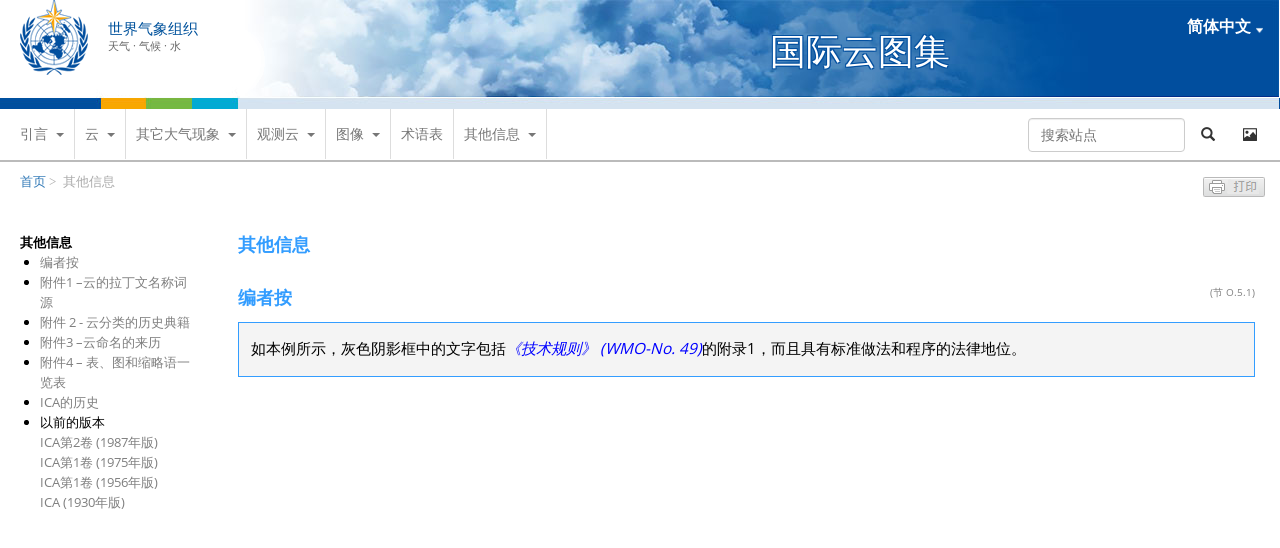

--- FILE ---
content_type: text/html
request_url: https://cloudatlas.wmo.int/zh-hans/other-information.html
body_size: 8249
content:
<!DOCTYPE html>
<html lang="en"
	xmlns:content="http://purl.org/rss/1.0/modules/content/"
	xmlns:dc="http://purl.org/dc/terms/"
	xmlns:foaf="http://xmlns.com/foaf/0.1/"
	xmlns:og="http://ogp.me/ns#"
	xmlns:rdfs="http://www.w3.org/2000/01/rdf-schema#"
	xmlns:sioc="http://rdfs.org/sioc/ns#"
	xmlns:sioct="http://rdfs.org/sioc/types#"
	xmlns:skos="http://www.w3.org/2004/02/skos/core#"
	xmlns:xsd="http://www.w3.org/2001/XMLSchema#"
	xmlns:owl="http://www.w3.org/2002/07/owl#"
	xmlns:rdf="http://www.w3.org/1999/02/22-rdf-syntax-ns#"
	xmlns:rss="http://purl.org/rss/1.0/"
	xmlns:site="http://public.wmo.int/en/ns#"
	xmlns:fb="http://ogp.me/ns/fb#"
	xmlns:article="http://ogp.me/ns/article#"
	xmlns:book="http://ogp.me/ns/book#"
	xmlns:profile="http://ogp.me/ns/profile#"
	xmlns:video="http://ogp.me/ns/video#"
	xmlns:product="http://ogp.me/ns/product#">
<head profile="http://www.w3.org/1999/xhtml/vocab">
	<!--[if IE 9]>
		<meta http-equiv="x-ua-compatible" content="IE=EmulateIE9" >
	<![endif]-->
	<meta http-equiv="X-UA-Compatible" content="IE=10">
	<META HTTP-EQUIV="Pragma" CONTENT="no-cache">
	<META HTTP-EQUIV="Expires" CONTENT="-1">
	<meta name="viewport" content="width=device-width, initial-scale=1.0">
	<meta http-equiv="Content-Type" content="text/html; charset=utf-8" />
	<link rel="shortcut icon" href="../images/favicon.ico" type="image/vnd.microsoft.icon" />
	<meta name="identifier-url" content="https://cloudatlas.wmo.int" />
	<meta name="title" content="国际云图集 | WMO" />
	<meta name="description" content="WMO国际云图集是云分类和气象现象的参考。它可提供云类和水凝物的定义及描述以及辅助确定云分类的流程图。" />
	<meta name="abstract" content="All" />
	<meta name="keywords" content="WMO、ICA、国际云图集、天气、大气现象、云、云图集、图集、识别、科学指南" />
	<meta name="author" content="WMO" />
	<meta name="revisit-after" content="15" />
	<meta name="language" content="EN" />
	<meta name="copyright" content="© 2017 WMO" />
	<meta name="robots" content="All" />
	<meta name="no-email-collection" content="http://www.unspam.com/noemailcollection/" />
	<meta name="reply-to" content="webmaster@wmo.int" />
	<meta property="og:site_name" content="国际云图集" />
	<meta property="og:type" content="website" />
	<meta property="og:title" content="其他信息 | 国际云图集" />
	<meta property="og:description" content="WMO国际云图集是云分类和气象现象的参考。它可提供云类和水凝物的定义及描述以及辅助确定云分类的流程图。" />
	<meta property="og:url" content="https://cloudatlas.wmo.int/other-information.html" />
		<meta name="twitter:card" content="summary" />
	<meta name="twitter:url" content="https://cloudatlas.wmo.int/other-information.html" />
	<meta name="twitter:title" content="其他信息 | 国际云图集" />
	<meta name="canonical" content="https://cloudatlas.wmo.int">
	<title>其他信息 | 国际云图集</title>

	<!-- HTML5 element support for IE6-8 -->
	<!--[if lt IE 9]>
		<script src="//html5shiv.googlecode.com/svn/trunk/html5.js"></script>
	<![endif]-->
	<!--[if lt IE 8]>
		<link rel="stylesheet" type="text/css" href="http://public.wmo.int/en/sites/all/themes/wmo/css/style-ie8.css" media="screen" />
	<![endif]-->

	<!--[if IE 11]>
		<link rel="stylesheet" type="text/css" href="http://public.wmo.int/en/sites/all/themes/wmo/css/style-ie11.css" media="screen" />
	<![endif]-->

	<link rel="stylesheet" type="text/css" href="../styles/jquery-ui.css" />

	<!-- For Entrance Page Carousel -->
	<link rel="stylesheet" type="text/css" href="../components/slick/slick.css"/>
	<link rel="stylesheet" type="text/css" href="../components/slick/slick-theme.css"/>

	
	<link rel="stylesheet" type="text/css" href="../styles/rwd.css?20200702" charset="utf-8"/>
					
	<script type="text/javascript" src="../scripts/jquery-3.6.0.min.js"></script>
	<!--<script type="text/javascript" src="../scripts/jquery-1.11.1.min.js"></script>-->
	<script type="text/javascript" src="../scripts/jquery-ui.min.js"></script>
	<script type="text/javascript" src="../scripts/jquery.PrintArea.js"></script>
				<script type="text/javascript">var switchTo5x=true;</script>
	<script type="text/javascript" src="https://ws.sharethis.com/button/buttons.js"></script>
	<script type="text/javascript">stLight.options({publisher: "54f6172c-370c-4369-931c-964856cac0a1", doNotHash: false, doNotCopy: false, hashAddressBar: false});</script>
		
	<!-- For Entrance Page Carousel -->
	<script type="text/javascript" src="../components/slick/slick.min.js"></script>	
	
	<!-- For Adding Watermark to Images -->
	<script type="text/javascript" src="../components/watermark/jquery.watermark.js"></script>
	
	<script>
		(function(i,s,o,g,r,a,m){i['GoogleAnalyticsObject']=r;i[r]=i[r]||function(){(i[r].q=i[r].q||[]).push(arguments)},i[r].l=1*new Date();a=s.createElement(o),m=s.getElementsByTagName(o)[0];a.async=1;a.src=g;m.parentNode.insertBefore(a,m)})
		(window,document,'script','https://www.google-analytics.com/analytics.js','ga');
		ga('create', 'UA-5372772-23', 'auto');
		ga('send', 'pageview');
	</script>
	<script type="text/javascript">
	function toggleSubMenu(mid,lv) {
		var allsubmenu = (lv == 1) ? $('div[id^="menu"]') : $('div[id^="submenu"]');
		for(var i = 0; i < allsubmenu.length; i++) {
			var getSubID = $(allsubmenu[i]).attr('id');
			if(mid != getSubID && $('#'+getSubID).is(':visible')) {
				$('#'+getSubID).css('display','none');
			}
		}
		if (!$('#'+mid).is(':visible')) {
			$('#'+mid).css('display','block');
		} else {
			$('#'+mid).css('display','none');
		}
	}
		function setColorBox() {
		}
		function setFont(size) {
		switch(size) {
			case 's':
				alert('s');
			case 'm':
				alert('m');
			case 'l':
				alert('l');
			default:
				setFont('s');
		}
	}
	$(document).ready(function() {
		//console.log('mission completed');
		$("#printButton").click(function(){
			$("#printableArea").printArea({mode:"iframe",popClose:true});  
		});

		$('.ica_font_s').click(function() {
			setFont('s');
		});
		$('.ica_font_m').click(function() {
			setFont('m');
		});
		$('.ica_font_l').click(function() {
			setFont('l');
		});
		
		//not work on safari (window pc)?
		$(document).mouseup(function() {
			var is_focus = false;
			$('.mainmenu a').each(function() {
				if($(this).is(':focus')) is_focus = true;
			}).promise().done(function() {
				if(!is_focus) {
					$('div[id^="menu"]').css('display','none');
					$('div[id^="submenu"]').css('display','none');
				}
			});
		});
		
		$('.navbar-toggle').click(function() {
			if (!$('.navbox').is(':visible')) {
				$('.navbox').slideDown(500, function() { });
			} else {
				$('.navbox').slideUp(500, function() { });
			}
		});
		
		$('.sidemenu-m a').click(function() {
			if($('.sidemenu-box').is(':visible')) {
				$('.sidemenu-box').slideUp(500, function() {});
			} else {
				$('.sidemenu-box').slideDown(500, function() {});
			}
		});
		
						
				if($('.inline').length > 0) {
			$.getScript( "../scripts/jquery.colorbox-min.js", function( data, textStatus, jqxhr ) {
				//console.log( "Colorbox was fetched. " + jqxhr.status + " (textStatus)");
				$('head').append('<link rel="stylesheet" type="text/css" href="../styles/colorbox.css">');
				/*$(".inline").colorbox({inline:true, width:"1024px;", height:"90%"});
				$(".inline").bind('hover focus', function() {
					$.get( $(this).attr('id') , function( data ) {
						var content = data.split("\<!--Content Area--\>");
						var content_body = content[1];
						$('#inline_content').html(content_body);
					});
				});*/
				$(".inline").colorbox({width:"80%", height:"95%"});
			});
		}
				
						
		$(window).scroll(function() {
			if($(window).scrollTop() > 99 && !$('#floating_back_to_top').is(':visible')) {
				$('#floating_back_to_top').css({'display': 'block'});
			}
			if($(window).scrollTop() <= 99 && $('#floating_back_to_top').is(':visible')) {
				$('#floating_back_to_top').css({'display': 'none'});
			}
		});
		
		$('#frm_search_mb').submit(function() {
			if ($.trim($("#txt_search_mb").val()) === "") {
				alert('请输入搜索关键词');
				return false;
			}
		});
		$('#frm_search_pc').submit(function() {
			if ($.trim($("#txt_search_pc").val()) === "") {
				alert('请输入搜索关键词');
				return false;
			}
		});
		
				
	});

	
	</script></head>
<body>
	<div class="wrapper" dir="ltr">
			<div id="skip-link">
			<a href="#main-content" class="element-invisible element-focusable">跳转到主要内容</a>
		</div>
		<a name="site_top"></a>
				<header>
			<div class="row container">
				<div class="col-12 navbar-header">
					<a class="logo navbar-btn pull-left" href="./home.html" title="首页">
						<div class="logo-img">
							<img src="../images/logo.png" alt="首页" />
						</div>
						<div class="logo-t">
							<div class="logo-t1">世界气象组织</div>
							<div class="logo-t2"></div>
							<div class="logo-t3"></div>
							<div class="logo-t4">天气 &middot; 气候 &middot; 水</div>
						</div>

						<script>
						        $(document).ready(function() { 
									$(".selected-choice").text($(".select-choice > div[lang=chinese]").text());
									$(".selected-choice,.select-img").click(function(event) { 
										event.preventDefault(); 
										if($('.select-choice').css('display') != 'none')
										{
											console.log('hide');
											$(".select-img > img").attr('src','../images/downward_triangle_white.png');
											$('.select-choice').slideUp('slow');
										}
										else
										{
											console.log('show');
											$(".select-img > img").attr('src','../images/upward_triangle_white.png');
											$('.select-choice').slideDown('slow');
										} 
									}); 

									$(".select-choice").click(function(event) { 
									 	event.preventDefault(); 
									});

									$(document).on('click', function (e) {
										if(!$(".selected-choice").is(e.target)&&!$(".select-img > img").is(e.target))
										{
											console.log('hide');
											$(".select-img > img").attr('src','../images/downward_triangle_white.png');
											$('.select-choice').slideUp('slow');
										}
									});

									$(".select-choice > div").on('click', function (e) {
										console.log(e.target.getAttribute('lang'));
										$(".selected-choice").text($(e.target).text());
										var pageURL = $(location).attr('href');
										  var lang_to_dir_array = { 'arabic':'ar','chinese':'zh-hans','english':'en','french':'fr','russian':'ru','spanish':'es' };
												var pathArray = pageURL.split('/');
												pathArray[pathArray.length-2]=lang_to_dir_array[e.target.getAttribute('lang')];
												pageURL = '';
												for (i = 0; i < pathArray.length; i++) {									  
												  pageURL += pathArray[i];
												  pageURL += '/';
												}
												pageURL=pageURL.substring(0,pageURL.length-1);								
																					window.location.href=pageURL;
									});
									
								}); 
						</script>
						<div class="lang-select">
							<div class="selected-choice"></div><div class="select-img"><img src="../images/downward_triangle_white.png"></div>
							<span class="select-choice">
								<div lang="arabic">العربية</div>
								<div lang="chinese">简体中文</div>
								<div lang="english">English</div>
								<div lang="french">Français</div>
								<div lang="russian">Русский</div>
								<div lang="spanish">Español</div>
							</span>
						</div>
						
						<div class="website-t" style="white-space: nowrap; margin-right: 70px;">
													<a href="./home.html">国际云图集</a>
										
						</div>
					</a>
				</div>
			</div>
					</header>
				<!-- main menu bar -->
		<div class="row navbox-m">
			<div class="col-1 col-m-1 menu-btn-m">
				<button type="button" class="navbar-toggle" data-toggle="collapse" data-target=".main-navbar-collapse">
					<span class="sr-only">切换导航</span>
					<span class="icon-bar"></span>
					<span class="icon-bar"></span>
					<span class="icon-bar"></span>
				</button>
			</div>
			<div class="col-11 col-m-11 search-btn-m">
				<form id="frm_search_mb" class="navbar-form navbar-right" role="search" method="get" action="./search.html">
					<input class="form-control" type="text" placeholder="搜索站点" id="txt_search_mb" name="keyword">
					<button type="submit" class="btn btn-default" id="btn_search"><i class="icon glyphicon glyphicon-search" aria-hidden="true"></i></button>
					<a href="./search-image-gallery.html" class="btn btn-default" title="搜索图像"><i class="icon glyphicon glyphicon-picture" aria-hidden="true"></i></a>
				</form>
			</div>
		</div>
		<div class="row navbox">
			<div class="col-9-1 navbar-container">
				<nav class="navbar" role="navigation">
					<ul class="mainmenu">
						<!-- li><a href="#">Introduction</a></li -->
						<li>	<a href="javascript:void(0);" onmouseover="toggleSubMenu('menu2',1);" onmouseout="toggleSubMenu('menu2',1);">引言<span class="caret_down"></span></a>	<div style="position: relative;">		<div class="submenu_container" id="menu2" onmouseover="toggleSubMenu('menu2',1);" onmouseout="toggleSubMenu('menu2',1);" style="width:200px">			<ul class="submenu"><li style="position: relative;">	<a href="./foreword-to-the-2017-edition.html">2017年版本的前言</a></li><li style="position: relative;">	<a href="./meteorological-definition-of-a-meteor.html">大气现象的气象定义</a></li><li style="position: relative;">	<a href="./general-classification-of-meteors.html" onmouseover="toggleSubMenu('submenu3',2);" onmouseout="toggleSubMenu('submenu3',2);">大气现象的一般分类<span class="caret_right"></span></a>	<div class="subsubmenu_container" id="submenu3" onmouseover="toggleSubMenu('submenu3',2);" onmouseout="toggleSubMenu('submenu3',2);" style="width:200px">		<ul class="subsubmenu"><li><a href="./general-classification-of-meteors-hydrometeors.html">水凝物</a></li><li><a href="./general-classification-of-meteors-lithometeors.html">大气尘粒现象</a></li><li><a href="./general-classification-of-meteors-photometeors.html">大气光学现象</a></li><li><a href="./general-classification-of-meteors-electrometeors.html">大气电学现象</a></li>		</ul>	</div></li>			</ul>		</div>	</div></li><li>	<a href="javascript:void(0);" onmouseover="toggleSubMenu('menu3',1);" onmouseout="toggleSubMenu('menu3',1);">云<span class="caret_down"></span></a>	<div style="position: relative;">		<div class="submenu_container" id="menu3" onmouseover="toggleSubMenu('menu3',1);" onmouseout="toggleSubMenu('menu3',1);" style="width:200px">			<ul class="submenu"><li style="position: relative;">	<a href="./introduction-and-principles-of-cloud-classification.html" onmouseover="toggleSubMenu('submenu4',2);" onmouseout="toggleSubMenu('submenu4',2);">简介和云分类的原则<span class="caret_right"></span></a>	<div class="subsubmenu_container" id="submenu4" onmouseover="toggleSubMenu('submenu4',2);" onmouseout="toggleSubMenu('submenu4',2);" style="width:200px">		<ul class="subsubmenu"><li><a href="./definition-of-a-cloud.html">云的定义</a></li><li><a href="./appearance-of-clouds.html">云的外观</a></li><li><a href="./principles-of-cloud-classification.html">云分类的原则</a></li><li><a href="./cloud-classification-summary.html">云分类的总结</a></li><li><a href="./cloud-abbreviations-and-symbols.html">云缩写和符号</a></li>		</ul>	</div></li><li style="position: relative;">	<a href="./clouds-definitions.html" onmouseover="toggleSubMenu('submenu5',2);" onmouseout="toggleSubMenu('submenu5',2);">云的定义<span class="caret_right"></span></a>	<div class="subsubmenu_container" id="submenu5" onmouseover="toggleSubMenu('submenu5',2);" onmouseout="toggleSubMenu('submenu5',2);" style="width:200px">		<ul class="subsubmenu"><li><a href="./useful-concepts.html">有用的概念</a></li><li><a href="./definitions-of-clouds.html">云的定义</a></li>		</ul>	</div></li><li style="position: relative;">	<a href="./descriptions-of-clouds.html" onmouseover="toggleSubMenu('submenu6',2);" onmouseout="toggleSubMenu('submenu6',2);">云的描述<span class="caret_right"></span></a>	<div class="subsubmenu_container" id="submenu6" onmouseover="toggleSubMenu('submenu6',2);" onmouseout="toggleSubMenu('submenu6',2);" style="width:200px">		<ul class="subsubmenu"><li><a href="./cirrus-ci.html">卷云 (Ci)</a></li><li><a href="./cirrocumulus-cc.html">卷积云 (Cc)</a></li><li><a href="./cirrostratus-cs.html">卷层云 (Cs)</a></li><li><a href="./altocumulus-ac.html">高积云 (Ac)</a></li><li><a href="./altostratus-as.html">高层云 (As)</a></li><li><a href="./nimbostratus-ns.html">雨层云 (Ns)</a></li><li><a href="./stratocumulus-sc.html">层积云 (Sc)</a></li><li><a href="./stratus-st.html">层云 (St)</a></li><li><a href="./cumulus-cu.html">积云 (Cu)</a></li><li><a href="./cumulonimbus-cb.html">积雨云 (Cb)</a></li>		</ul>	</div></li><li style="position: relative;">	<a href="./orographic-influences-on-clouds.html" onmouseover="toggleSubMenu('submenu7',2);" onmouseout="toggleSubMenu('submenu7',2);">地形对云的影响<span class="caret_right"></span></a>	<div class="subsubmenu_container" id="submenu7" onmouseover="toggleSubMenu('submenu7',2);" onmouseout="toggleSubMenu('submenu7',2);" style="width:200px">		<ul class="subsubmenu"><li><a href="./orographic-influences-on-clouds-introduction.html">引言</a></li><li><a href="./orographic-influences-on-the-windward-side.html">迎风坡的地形影响</a></li><li><a href="./orographic-influence-on-the-leeward-side.html">背风坡的地形影响</a></li>		</ul>	</div></li><li style="position: relative;">	<a href="./upper-atmospheric-clouds.html" onmouseover="toggleSubMenu('submenu8',2);" onmouseout="toggleSubMenu('submenu8',2);">高层大气云<span class="caret_right"></span></a>	<div class="subsubmenu_container" id="submenu8" onmouseover="toggleSubMenu('submenu8',2);" onmouseout="toggleSubMenu('submenu8',2);" style="width:200px">		<ul class="subsubmenu"><li><a href="./nacreous-clouds.html">珠母云</a></li><li><a href="./nitric-acid-and-water-polar-stratospheric-clouds.html">硝酸和水极地平流层云</a></li><li><a href="./noctilucent-clouds.html">夜光云（极地中间层云）</a></li>		</ul>	</div></li>			</ul>		</div>	</div></li><li>	<a href="javascript:void(0);" onmouseover="toggleSubMenu('menu4',1);" onmouseout="toggleSubMenu('menu4',1);">其它大气现象<span class="caret_down"></span></a>	<div style="position: relative;">		<div class="submenu_container" id="menu4" onmouseover="toggleSubMenu('menu4',1);" onmouseout="toggleSubMenu('menu4',1);" style="width:200px">			<ul class="submenu"><li style="position: relative;">	<a href="./classification-of-meteors-other-than-clouds.html" onmouseover="toggleSubMenu('submenu9',2);" onmouseout="toggleSubMenu('submenu9',2);">除云以外的大气现象分类和符号<span class="caret_right"></span></a>	<div class="subsubmenu_container" id="submenu9" onmouseover="toggleSubMenu('submenu9',2);" onmouseout="toggleSubMenu('submenu9',2);" style="width:200px">		<ul class="subsubmenu"><li><a href="./hydrometeors.html">水凝物</a></li><li><a href="./lithometeors.html">大气尘粒现象</a></li><li><a href="./photometeors.html">大气光学现象</a></li><li><a href="./electrometeors.html">大气电学现象</a></li><li><a href="./character-and-intensity-of-precipitation.html">降水特征和强度</a></li><li><a href="./additional-symbols.html">其它符号</a></li>		</ul>	</div></li><li style="position: relative;">	<a href="./definitions-and-descriptions-of-meteors.html" onmouseover="toggleSubMenu('submenu10',2);" onmouseout="toggleSubMenu('submenu10',2);">除云以外的大气现象的定义和描述<span class="caret_right"></span></a>	<div class="subsubmenu_container" id="submenu10" onmouseover="toggleSubMenu('submenu10',2);" onmouseout="toggleSubMenu('submenu10',2);" style="width:200px">		<ul class="subsubmenu"><li><a href="./hydrometeors-other-than-clouds.html">除云以外的水凝物</a></li><li><a href="./lithometeors-other-than-clouds.html">大气尘粒现象</a></li><li><a href="./photometeors-other-than-clouds.html">大气光学现象</a></li><li><a href="./electrometeors-other-than-clouds.html">大气电学现象</a></li>		</ul>	</div></li><li style="position: relative;">	<a href="./observation-of-meteors-other-than-clouds-from-the-earths-surface.html" onmouseover="toggleSubMenu('submenu11',2);" onmouseout="toggleSubMenu('submenu11',2);">从地面观测除云以外的大气现象<span class="caret_right"></span></a>	<div class="subsubmenu_container" id="submenu11" onmouseover="toggleSubMenu('submenu11',2);" onmouseout="toggleSubMenu('submenu11',2);" style="width:200px">		<ul class="subsubmenu"><li><a href="./observation-from-the-earths-surface-introduction.html">引言</a></li><li><a href="./observation-of-hydrometeors.html">观测除云以外的水凝物</a></li><li><a href="./observation-of-lithometeors.html">大气尘粒现象的观测</a></li><li><a href="./observation-of-photometeors.html">大气光学现象的观测</a></li><li><a href="./observation-of-electrometeors.html">大气电学现象的观测</a></li>		</ul>	</div></li>			</ul>		</div>	</div></li><li>	<a href="javascript:void(0);" onmouseover="toggleSubMenu('menu6',1);" onmouseout="toggleSubMenu('menu6',1);">观测云<span class="caret_down"></span></a>	<div style="position: relative;">		<div class="submenu_container" id="menu6" onmouseover="toggleSubMenu('menu6',1);" onmouseout="toggleSubMenu('menu6',1);" style="width:200px">			<ul class="submenu"><li style="position: relative;">	<a href="./observation-of-clouds-from-the-earths-surface.html" onmouseover="toggleSubMenu('submenu12',2);" onmouseout="toggleSubMenu('submenu12',2);">从地面观测云<span class="caret_right"></span></a>	<div class="subsubmenu_container" id="submenu12" onmouseover="toggleSubMenu('submenu12',2);" onmouseout="toggleSubMenu('submenu12',2);" style="width:200px">		<ul class="subsubmenu"><li><a href="./observation-of-clouds-from-the-earths-surface-introduction.html">引言</a></li><li><a href="./identifying-clouds.html">识别云</a></li><li><a href="./total-cloud-cover-and-cloud-amount.html">总云量和云量</a></li><li><a href="./height-and-altitude.html">高度和海拔</a></li><li><a href="./direction-and-speed-of-movement.html">移动方向和速度</a></li><li><a href="./optical-thickness.html">光学厚度</a></li><li><a href="./observation-of-clouds-mountain-stations.html">从高山站观测云</a></li><li><a href="./observation-of-upper-atmospheric-clouds.html">高层大气云的观测</a></li>		</ul>	</div></li><li style="position: relative;">	<a href="./coding-of-clouds.html" onmouseover="toggleSubMenu('submenu13',2);" onmouseout="toggleSubMenu('submenu13',2);">C<sub>L</sub>, C<sub>M</sub>和C<sub>H</sub>代码的云编码及相应符号<span class="caret_right"></span></a>	<div class="subsubmenu_container" id="submenu13" onmouseover="toggleSubMenu('submenu13',2);" onmouseout="toggleSubMenu('submenu13',2);" style="width:200px">		<ul class="subsubmenu"><li><a href="./introduction-coding-of-clouds.html">云编码简介</a></li><li><a href="./code-specifications-and-coding-procedures.html">代码规范和编码程序</a></li><li><a href="./coding-instructions-of-clouds-in-the-codes-cl-cm-ch.html">代码C<sub>L</sub>、C<sub>M</sub>和C<sub>H</sub>的云编码说明</a></li><li><a href="./cloud-classification-aids-cl-cm-ch.html">C<sub>L</sub>、C<sub>M</sub>和C<sub>H</sub>的云分类辅助</a></li><li><a href="./cloud-symbols-corresponding-to-codes-cl-cm-ch.html">对应C<sub>L</sub>、C<sub>M</sub>和C<sub>H</sub>代码的云符号</a></li>		</ul>	</div></li><li style="position: relative;">	<a href="./observation-of-clouds-from-aircraft.html" onmouseover="toggleSubMenu('submenu14',2);" onmouseout="toggleSubMenu('submenu14',2);">从飞机观测云<span class="caret_right"></span></a>	<div class="subsubmenu_container" id="submenu14" onmouseover="toggleSubMenu('submenu14',2);" onmouseout="toggleSubMenu('submenu14',2);" style="width:200px">		<ul class="subsubmenu"><li><a href="./observation-of-clouds-from-aircraft-issues.html">关于从飞机观测云的问题</a></li><li><a href="./observation-of-clouds-from-aircraft-descriptions.html">对飞机观测云的描述</a></li><li><a href="./fog-and-haze-as-seen-from-aircraft.html">从飞机上看到的雾和霾</a></li>		</ul>	</div></li>			</ul>		</div>	</div></li><li>	<a href="javascript:void(0);" onmouseover="toggleSubMenu('menu5',1);" onmouseout="toggleSubMenu('menu5',1);">图像<span class="caret_down"></span></a>	<div style="position: relative;">		<div class="submenu_container" id="menu5" onmouseover="toggleSubMenu('menu5',1);" onmouseout="toggleSubMenu('menu5',1);" style="width:200px">			<ul class="submenu"><li style="position: relative;">	<a href="./search-image-gallery.html">搜索图像库</a></li><li style="position: relative;">	<a href="./compare-two-images.html">对比两张图像</a></li>			</ul>		</div>	</div></li><li><a href="./glossary.html">术语表</a></li><li>	<a href="javascript:void(0);" onmouseover="toggleSubMenu('menu8',1);" onmouseout="toggleSubMenu('menu8',1);">其他信息<span class="caret_down"></span></a>	<div style="position: relative;">		<div class="submenu_container" id="menu8" onmouseover="toggleSubMenu('menu8',1);" onmouseout="toggleSubMenu('menu8',1);" style="width:200px">			<ul class="submenu"><li style="position: relative;">	<a href="./editorial-note.html">编者按</a></li><li style="position: relative;">	<a href="./appendix-1-etymology-of-latin-names-of-clouds.html">附件1 –云的拉丁文名称词源</a></li><li style="position: relative;">	<a href="./appendix-2-historical-bibliography-of-cloud-classification.html">附件 2 - 云分类的历史典籍</a></li><li style="position: relative;">	<a href="./appendix-3-history-of-cloud-nomenclature.html">附件3 –云命名的来历</a></li><li style="position: relative;">	<a href="./appendix-4-lists-of-tables-figures-and-acronyms.html">附件4 – 表、图和缩略语一览表</a></li><li style="position: relative;">	<a href="./history-of-the-ICA.html" onmouseover="toggleSubMenu('submenu22',2);" onmouseout="toggleSubMenu('submenu22',2);">ICA的历史<span class="caret_right"></span></a>	<div class="subsubmenu_container" id="submenu22" onmouseover="toggleSubMenu('submenu22',2);" onmouseout="toggleSubMenu('submenu22',2);" style="width:200px">		<ul class="subsubmenu"><li><a href="./foreword-to-the-1987-edition-of-volume-II.html">1987年版本第二卷的序言</a></li><li><a href="./preface-to-the-1975-edition-of-volume-I.html">1975版本第一卷的序言</a></li><li><a href="./preface-to-the-1956-edition.html">1956年版本的序言</a></li><li><a href="./preface-to-the-1939-edition.html">1939年版本的序言</a></li>		</ul>	</div></li><li style="position: relative;">	<a href="javascript:void(0);" onmouseover="toggleSubMenu('submenu23',2);" onmouseout="toggleSubMenu('submenu23',2);">以前的版本<span class="caret_right"></span></a>	<div class="subsubmenu_container" id="submenu23" onmouseover="toggleSubMenu('submenu23',2);" onmouseout="toggleSubMenu('submenu23',2);" style="width:200px">		<ul class="subsubmenu"><li><a href="../docs/wmo_407_en-v2.pdf" target="_blank" rel="noopener noreferrer">ICA第2卷 (1987年版)</a></li><li><a href="../docs/wmo_407_en-v1.pdf" target="_blank" rel="noopener noreferrer">ICA第1卷 (1975年版)</a></li><li><a href="../docs/ICA_1956-Vol_I_low_res.pdf" target="_blank" rel="noopener noreferrer">ICA第1卷 (1956年版)</a></li><li><a href="../docs/ICA1930-optimized-for-web.pdf" target="_blank" rel="noopener noreferrer">ICA (1930年版)</a></li>		</ul>	</div></li>			</ul>		</div>	</div></li>					</ul>
				</nav>
			</div>
			<div class="col-2-1 search-box">
				<form id="frm_search_pc" class="navbar-form navbar-right" role="search" method="get" action="./search.html">
					<input class="form-control" type="text" placeholder="搜索站点" id="txt_search_pc" name="keyword" style="width:65%">
					<button type="submit" class="btn btn-default" id="btn_search"><i class="icon glyphicon glyphicon-search" aria-hidden="true"></i></button>
					<a href="./search-image-gallery.html" class="btn btn-default" title="搜索图像"><i class="icon glyphicon glyphicon-picture" aria-hidden="true"></i></a>
				</form>
			</div>
			<!-- div class="col-1 change-font-box">
				<ul>
					<li><a class="ica_font_s" href="javascript:void(0);">As</a></li>
					<li><a class="ica_font_m" href="javascript:void(0);">Am</a></li>
					<li><a class="ica_font_l" href="javascript:void(0);">Al</a></li>
				</ul>
			</div -->
		</div>		<!-- Breadcrumb -->
		<div class="row">
			<div class="col-10" style="padding: 10px 0px 10px 20px;">
				<ul class="breadcrumb">
									<li><a href="./home.html">首页</a>&nbsp;&gt;&nbsp;</li>
									<li class="active">其他信息</li>				</ul>
			</div>
			<div class="col-2" style="text-align: right;">
								<a href="javascript:void(0);" id="printButton" style="color:#6D9F00;text-decoration:none;" class="printfriendly" title="Print Friendly and PDF插件"><img style="border:none;-webkit-box-shadow:none;box-shadow:none;" src="../images/chinese/button-print-gry20.png" alt="Print Friendly and PDF插件" /></a>				
				
				<!-- script type="text/javascript" src="https://dotepub.com/p/widget.php?lang=en&amp;links=0&amp;img=4"></script -->
							</div>
		</div>
		<div class="row">
					<!-- Side Menu -->
			<div class="col-12 sidemenu-m">
				<a href="javascript:void(0);" title="Side Menu"><img src="../images/arrow_down.png" alt=""></a>
			</div>
			<div class="col-2 sidemenu-box">
				<ul class="sidemenu_1st">	<li><span class="active-title">其他信息</span><ul class="sidemenu_2nd"><li><a href="./editorial-note.html">编者按</a></li><li><a href="./appendix-1-etymology-of-latin-names-of-clouds.html">附件1 –云的拉丁文名称词源</a></li><li><a href="./appendix-2-historical-bibliography-of-cloud-classification.html">附件 2 - 云分类的历史典籍</a></li><li><a href="./appendix-3-history-of-cloud-nomenclature.html">附件3 –云命名的来历</a></li><li><a href="./appendix-4-lists-of-tables-figures-and-acronyms.html">附件4 – 表、图和缩略语一览表</a></li><li><a href="./history-of-the-ICA.html">ICA的历史</a></li><li>以前的版本<ul class="sidemenu_3rd"><li><a class="pdf-link" href="../docs/wmo_407_en-v2.pdf" target="_blank" rel="noopener noreferrer">ICA第2卷 (1987年版)</a></li></li><li><a class="pdf-link" href="../docs/wmo_407_en-v1.pdf" target="_blank" rel="noopener noreferrer">ICA第1卷 (1975年版)</a></li></li><li><a class="pdf-link" href="../docs/ICA_1956-Vol_I_low_res.pdf" target="_blank" rel="noopener noreferrer">ICA第1卷 (1956年版)</a></li></li><li><a class="pdf-link" href="../docs/ICA1930-optimized-for-web.pdf" target="_blank" rel="noopener noreferrer">ICA (1930年版)</a></li></li></ul></li></ul>	</li></ul>			</div><!------Start of content------>						<!-- article -->
			<div class="col-10 article-box">							<div class="col-12 article-container" id="printableArea" 
									>
																	<h1 class="article_title">其他信息</h1>
													<span class="article_number"></span>
								<div style="clear: both;"></div>
							<div style="margin-top: 28px;"><h1 class="article_title" title="节 O.5.1">编者按</h1><span class="article_number">(节 O.5.1)</span><div style="clear: both;"></div></div><div class='gray-box'><p>如本例所示，灰色阴影框中的文字包括<em><a download="" href="../docs/Excerpt from wmo_49-1_final_2019_zh.pdf">《技术规则》 (WMO-No. 49)</a></em>的附录1，而且具有标准做法和程序的法律地位。</p></div>				</div>
				
				<div class="col-12 prev-next">
					<a class="next-link" href="./editorial-note.html" title="编者按">下一个 »</a>				</div>
				
				<div class="col-9" style="width: 80%; padding-left: 10px; margin-top: 10px;">
									<div class="gray-box-footer">
						<p>像本实例一样的灰框中文字包括 <em><a href="../docs/Excerpt from wmo_49-1_final_2019_zh.pdf" download="">
《技术规则》（WMO-No. 49）的附录一</a></em> 
并具有标准规范和程序的法律地位。</p>
					</div>
								</div>
				<div class="col-3 sns-box" align="right" style="width: 20%;">
										<h2 class="pane-title">分享本页面</h2>
					<div class="pane-content">
						<div class="sharethis-wrapper">
							<span class='st_facebook_large' displayText='Facebook'></span>
							<span class='st_twitter_large' displayText='Tweet'></span>
							<span class='st_linkedin_large' displayText='LinkedIn'></span>
							<span class='st_sharethis_large' displayText='ShareThis'></span>
							<span class='st__large' displayText=''></span>
						</div>
					</div>
													</div>
			</div>
			<!------End of content------>		</div>
						<footer>
			<div style="clear: both;"></div>
			<div class="row rainbow_border">
				<div class="col-10">
					<ul class="footer_links">
						<li><a href="./privacy-policy.html">隐私政策</a></li>						<li><a href="./contact-us.html">联系</a></li>						<li><a href="https://library.wmo.int/index.php?lvl=notice_display&id=5357#.W0S5gdUzaJA" target="_blank" rel="noopener noreferrer">关于我们和相关资源</a></li>
						<li><a href="./disclaimer.html">免责声明</a></li>						<li><a href="./copyright.html">版权</a></li>						<li><a href="./sitemap.html">网站地图</a></li>						<li> | </li>						
						<li><a href="https://public.wmo.int/zh-hans" target="_blank" rel="noopener noreferrer">WMO公共网站</a></li>
						<li> - </li>
						<li><a href="https://community.wmo.int/activity-areas/imop" target="_blank" rel="noopener noreferrer">外部网</a></li>
												
											</ul>
									</div>
				<div class="col-2" style="text-align: right;">
					<span style="font-size: 83%; font-family: 'OpenSans Regular';">测试版</span>
				</div>
			</div>
		</footer>
		<a id="floating_back_to_top" style="display: none;" href="#site_top">回到顶部
</a>
			</div>
		<div style='display:none'>
		<div id='inline_content' style='background:#ffffff;padding-bottom: 10px;'></div>
	</div>
	</body>
</html>
